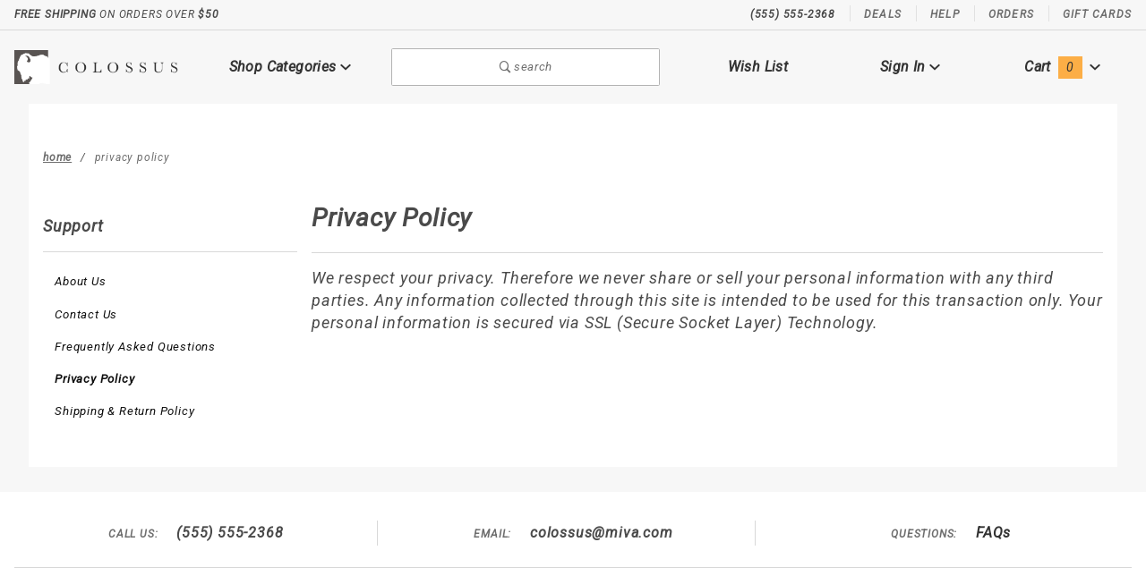

--- FILE ---
content_type: text/html; charset=utf-8
request_url: https://colossus.mivareadythemes.com/privacy-policy.html
body_size: 9936
content:
<!DOCTYPE html><html lang="en" class="no-js" xmlns:fb="http://ogp.me/ns/fb#"><head><meta charset="utf-8"><meta http-equiv="X-UA-Compatible" content="IE=edge"><meta name="viewport" content="width=device-width, initial-scale=1"><base href="https://colossus.mivareadythemes.com/mm5/"><title>Colossus ReadyTheme Demonstration: Privacy Policy</title><link rel="preconnect" href="//www.google-analytics.com" data-resource-group="css_list" data-resource-code="preconnect-google-analytics" /><link href="https://fonts.gstatic.com" data-resource-group="css_list" data-resource-code="preconnect-google-fonts" /><link rel="stylesheet" href="https://fonts.googleapis.com/css?family=Poppins:300,400,600,700|Roboto:400i&amp;display=optional" data-resource-group="css_list" data-resource-code="google-fonts" /><link media="all" rel="stylesheet" type="text/css" href="https://colossus.mivareadythemes.com/mm5/json.mvc?Store_Code=C&amp;Function=CSSResource_Output&amp;CSSCombinedResource_Code=stylesheet&T=187e5336" data-resource-group="css_list" data-resource-code="stylesheet" /><script type="text/javascript">
var MivaVM_API = "Redirect";
var MivaVM_Version = "5.51";
var json_url = "https:\/\/colossus.mivareadythemes.com\/mm5\/json.mvc\u003F";
var json_nosessionurl = "https:\/\/colossus.mivareadythemes.com\/mm5\/json.mvc\u003F";
var Store_Code = "C";
</script>
<script type="text/javascript" src="https://colossus.mivareadythemes.com/mm5/clientside.mvc?T=29cd1552&amp;Module_Code=cmp-cssui-searchfield&amp;Filename=runtime.js" integrity="sha512-GT3fQyjPOh3ZvhBeXjc3+okpwb4DpByCirgPrWz6TaihplxQROYh7ilw9bj4wu+hbLgToqAFQuw3SCRJjmGcGQ==" crossorigin="anonymous" async defer></script>
<script type="text/javascript">
var MMSearchField_Search_URL_sep = "https:\/\/colossus.mivareadythemes.com\/search.html\u003FSearch=";
(function( obj, eventType, fn )
{
if ( obj.addEventListener )
{
obj.addEventListener( eventType, fn, false );
}
else if ( obj.attachEvent )
{
obj.attachEvent( 'on' + eventType, fn );
}
})( window, 'mmsearchfield_override', function()
{
MMSearchField.prototype.Menu_Show = function () {if (this.menu_visible) {return;}this.menu_visible = true;};MMSearchField.prototype.Menu_Hide = function () {if (this.menu_visible) {return;}this.menu_visible = true;};MMSearchField.prototype.onMenuAppendHeader = function () {return null;};MMSearchField.prototype.onMenuAppendItem = function (data) {let span;span = newElement('div', {'class': 'u-text-center t-search-preview__item'}, null, null);span.innerHTML = data;return span;};MMSearchField.prototype.onMenuAppendStoreSearch = function (search_value) {let item;item = newElement('div', {'class': 'x-search-preview__search-all'}, null, null);item.element_text = newTextNode('Search store for... "' + search_value + '"', item);return item;};MMSearchField.prototype.onFocus = function () {this.element_menu.classList.toggle('x-search-preview--open');};MMSearchField.prototype.onBlur = function () {this.element_menu.classList.toggle('x-search-preview--open');};/*** Uncomment this to debug the layout styles of the results container.*//*MMSearchField.prototype.Menu_Empty = function() {this.Menu_Item_Select( null );};*//*** Global search controls.*/(function () {'use strict';let searchOpeners = document.querySelectorAll('[data-hook="open-search"]');let searchCloser = document.querySelector('[data-hook="close-search"]');/*** Open global search and set focus to the input field.*/searchOpeners.forEach(function (searchOpener) {searchOpener.addEventListener('click', function (event) {event.preventDefault();document.documentElement.classList.toggle('has-active-search-preview');document.querySelector('[data-hook="global-search"]').focus();});});/*** Close global search.*/searchCloser.addEventListener('click', function (event) {event.preventDefault();document.documentElement.classList.toggle('has-active-search-preview');});/*** Close global search when the `Esc` key is pressed.*/window.addEventListener('keydown', function (keyEvent) {if (keyEvent.defaultPrevented) {return; // Do nothing if the event was already processed}switch (keyEvent.key) {case 'Escape':if (document.documentElement.classList.contains('has-active-search-preview')) {document.documentElement.classList.toggle('has-active-search-preview');}break;default:return;}keyEvent.preventDefault();}, true);}());
} );
</script>
<script type="text/javascript" src="https://colossus.mivareadythemes.com/mm5/clientside.mvc?T=29cd1552&amp;Filename=runtime_ui.js" integrity="sha512-qnJbkgMlDvpBMreCSsmeLeX02QMDH8XDHRPBWrRxdjwYk62IAojn14BCTWOGD+KmaeBpF6Y/TVG1umqI6F3mWQ==" crossorigin="anonymous" async defer></script><script type="text/javascript" src="https://colossus.mivareadythemes.com/mm5/clientside.mvc?T=29cd1552&amp;Filename=ajax.js" integrity="sha512-Z0L6qB2136sOecLT8HsduIJtjKktIWFx6sOTArm+BsWPXXbhU+C9hKN1Y8TBDH4U2RuDD5tqaLRBlpMxMIsI7Q==" crossorigin="anonymous" async defer></script><link rel="canonical" href="https://colossus.mivareadythemes.com/privacy-policy.html" itemprop="url"><script type="text/javascript" src="https://colossus.mivareadythemes.com/mm5/clientside.mvc?T=29cd1552&Module_Code=mvga&amp;Filename=mvga.js"></script><script type="text/javascript" src="scripts/00000001/runtime_combofacets.js?T=699947bf" data-resource-group="head_tag" data-resource-code="runtimecombofacets"></script></head><body id="js-PRPO" class="o-site-wrapper t-page-prpo"><section class="o-wrapper o-wrapper--full t-global-search" itemscope itemtype="http://schema.org/WebSite"><meta itemprop="url" content="//colossus.mivareadythemes.com/"/><form class="t-global-search__form" method="post" action="https://colossus.mivareadythemes.com/search.html" itemprop="potentialAction" itemscope itemtype="http://schema.org/SearchAction"><fieldset><legend>Product Search</legend><ul class="c-form-list"><li class="c-form-list__item c-form-list__item--full c-control-group u-flex o-layout--align-center o-layout--justify-between"><label class="u-color-gray-50 u-font-tiny" for="global-search"><span class="u-icon-search"></span> search</label><button class="c-button c-control-group__button u-bg-gray-10 u-border-none u-color-gray-50 u-font-tiny u-text-uppercase" data-hook="close-search" type="button"><span class="u-font-tiny u-icon-cross"></span> Close</button></li><li class="c-form-list__item c-form-list__item--full c-control-group u-flex"><meta itemprop="target" content="https://colossus.mivareadythemes.com/search.html?q={Search}"/><input id="global-search" class="c-form-input c-control-group__field u-bg-transparent u-border-none u-font-huge u-text-bold" data-hook="global-search" data-mm_searchfield="Yes" data-mm_searchfield_id="x-search-preview" type="search" name="Search" value="" placeholder="" autocomplete="off" required itemprop="query-input"><button class="c-button c-button--large c-control-group__button u-bg-transparent u-border-none u-color-gray-40 u-font-tiny o-layout--no-wrap u-text-uppercase" type="submit"><span class="u-font-tiny u-icon-arrow-left"></span> Press Enter</button></li></ul></fieldset><span class="x-search-preview t-search-preview" data-hook="search-preview" data-mm_searchfield_menu="Yes" data-mm_searchfield_id="x-search-preview"></span></form></section><div id="refinery_annex" class="readytheme-contentsection">
<section class="x-refinery-annex" data-hook="refinery-annex">
<div class="x-refinery-annex__content u-bg-white">
<header class="x-refinery-annex__header">
<button class="c-button c-button--large u-bg-gray-20 u-color-gray-50" data-hook="close-refinery-annex" type="button" aria-label="Close Facets List">
<span class="u-font-small u-icon-cross"></span>
</button>
<span class="x-refinery-annex__title">Filters</span>
</header>
<div class="x-refinery-annex__list">
<nav class="x-category-tree">
<div class="x-category-tree__row">
<form method="get" action="https://colossus.mivareadythemes.com/privacy-policy.html">
<fieldset>
<legend>Search Facets</legend>
<input type="hidden" name="Search" value="" />
<input type="hidden" name="Sort_By" value="" />
<input type="hidden" name="Per_Page" value="" />
<ul class="c-form-list">
</ul>
</fieldset>
</form>
</div>
</nav>
</div>
</div>
</section>
</div>
<header class="o-wrapper o-wrapper--full o-wrapper--flush t-site-header" data-hook="site-header"><div id="fasten_header" class="x-fasten-header">
<section class="o-layout o-layout--align-center t-site-header__masthead" data-hook="fasten-header">
<div class="o-layout__item u-width-2 u-text-center t-site-header__logo">
<a href="https://colossus.mivareadythemes.com/" title="Colossus ReadyTheme Demonstration" rel="nofollow">


<img class="x-fasten-header__logo-image" src="graphics/00000001/colossus.png" alt="Colossus ReadyTheme" style="max-width: 165px; max-height: 32px;">


</a>
</div>
<div class="o-layout__item u-width-2 ">
<a class="c-button u-bg-transparent x-omega-navigation__trigger t-primary-link" data-hook="open-omega" href="https://colossus.mivareadythemes.com/our-catalog.html">Shop Categories <span class="u-font-tiny u-icon-chevron-down x-omega-navigation__trigger-icon t-prevent-events"></span></a>
</div>
<div class="o-layout__item u-width-4 u-width-5--wu-text-center ">
<button class="c-button c-button--full c-button--large u-bg-transparent u-border-gray-30 u-color-gray-50 u-font-tiny t-open-search" data-hook="open-search" type="button"><span class="u-icon-search"></span> search</button>
</div>
<ul class="o-layout__item o-list-bare u-flex u-grids-3 u-text-center u-width-4 u-width-3--w t-site-header__masthead-customer-block ">
<li class="o-layout__item u-block">
<a class="t-primary-link" href="https://colossus.mivareadythemes.com/wish-lists.html">Wish List</a>
</li>
<li class="o-layout__item">

<a class="t-primary-link" href="https://colossus.mivareadythemes.com/customer-login.html">Sign In</a>

</li>
<li class="o-layout__item">
<a class="t-primary-link t-site-header__basket-link" href="https://colossus.mivareadythemes.com/basket-contents.html">
Cart
<span class="u-bg-primary u-color-black t-site-header__basket-link-quantity t-prevent-events" data-hook="mini-basket-count">0</span>
</a>
</li>
</ul>
<div class="o-layout__item u-width-12 u-width-10--l u-hidden ">
<br class="u-hidden--m">
<span class="c-heading-echo u-block u-text-bold u-text-center u-text-right--l u-text-uppercase u-color-gray-50"><span class="u-icon-secure"></span> Secure Checkout</span>
</div>
</section>
</div>
<section class="t-site-header__top-navigation "><div class="u-text-center u-text-left--m"><span id="header_message" class="readytheme-banner">
<span class="u-text-uppercase t-site-header__message"><strong>Free Shipping</strong> On Orders Over <strong>$50</strong></span>
</span>
</div><nav class="u-hidden u-flex--m"><span class="t-site-header__links u-hidden--m u-inline-block--l">(555) 555-2368</span><a class="t-secondary-link t-site-header__links" href="https://colossus.mivareadythemes.com/deals.html" title="Deals">Deals</a>
<a class="t-secondary-link t-site-header__links" href="https://colossus.mivareadythemes.com/contact-us.html" title="Help">Help</a>
<a class="t-secondary-link t-site-header__links" href="https://colossus.mivareadythemes.com/order-history-list.html" title="Orders">Orders</a>
<a class="t-secondary-link t-site-header__links" href="https://colossus.mivareadythemes.com/" title="Gift Cards">Gift Cards</a>
</nav></section><section class="o-wrapper t-site-header__masthead"><div class="o-layout o-layout--align-center"><div class="o-layout__item u-flex u-grids-2 u-hidden--l u-width-3 "><button class="c-button c-button--flush c-button--full c-button--hollow u-bg-transparent u-border-none u-color-gray-50 u-icon-menu" data-hook="open-main-menu " type="button" aria-label="Open Main Menu"></button><button class="c-button c-button--flush c-button--full c-button--hollow u-bg-transparent u-border-none u-color-gray-50 u-icon-search" data-hook="open-search" type="button" aria-label="Open Search Box"></button></div><div class="o-layout__item u-width-6 u-width-7--m u-width-2--l u-text-center t-site-header__logo"><a href="https://colossus.mivareadythemes.com/" title="Colossus ReadyTheme Demonstration" rel="nofollow"><img src="graphics/00000001/colossus.png" alt="Colossus ReadyTheme"></a></div><div class="o-layout__item u-flex u-grids-2 u-hidden--l u-width-3 u-width-2--m "><a class="c-button c-button--flush c-button--full u-bg-primary u-border-none u-color-black t-site-header__basket-link-quantity--mobile" data-hook="open-mini-basket mini-basket-count" href="https://colossus.mivareadythemes.com/basket-contents.html">0<span class="u-font-tiny u-icon-chevron-down t-site-header__basket-icon t-prevent-events"></span></a></div><div class="o-layout__item u-hidden u-block--l u-width-2 u-text-center "><button class="c-button u-bg-transparent x-omega-navigation__trigger t-primary-link" data-hook="activate-omega" type="button">Shop Categories <span class="u-font-tiny u-icon-chevron-down x-omega-navigation__trigger-icon t-prevent-events"></span></button></div><div class="o-layout__item u-hidden u-block--l u-width-3--l u-width-4--w u-text-center "><button class="c-button c-button--full c-button--large u-bg-transparent u-border-gray-30 u-color-gray-50 u-font-small t-open-search" data-hook="open-search" type="button"><span class="u-icon-search"></span> search</button></div><ul class="o-layout__item o-list-bare u-hidden u-flex--l u-grids-3 u-text-center u-width-5--l u-width-4--w t-site-header__masthead-customer-block "><li class="o-layout__item u-block--m"><a class="t-primary-link" href="https://colossus.mivareadythemes.com/wish-lists.html">Wish List</a></li><li class="o-layout__item"><a class="x-show-related__link t-primary-link" data-hook="show-related" data-target="global-account" href="https://colossus.mivareadythemes.com/customer-login.html">Sign In <span class="x-show-related__icon u-font-tiny u-icon-chevron-down t-prevent-events"></span></a></li><li class="o-layout__item"><a class="t-primary-link t-site-header__basket-link" data-hook="open-mini-basket" href="https://colossus.mivareadythemes.com/basket-contents.html">Cart<span class="u-bg-primary u-color-black t-site-header__basket-link-quantity t-prevent-events" data-hook="mini-basket-count">0</span><span class="u-font-tiny u-icon-chevron-down t-site-header__basket-icon t-prevent-events"></span></a></li></ul><div id="global_account" class="readytheme-contentsection">
<div class="u-bg-gray-10 u-over-everything t-global-account" data-hook="global-account">
<form class="t-global-account__form" method="post" action="https://colossus.mivareadythemes.com/privacy-policy.html" autocomplete="off">
<fieldset>
<legend>Global Account Log In</legend>
<input type="hidden" name="Action" value="LOGN" />
<input type="hidden" name="Category_Code" value="" />
<input type="hidden" name="Product_Code" value="" />
<input type="hidden" name="Search" value="" />
<input type="hidden" name="Per_Page" value="" />
<input type="hidden" name="Sort_By" value="" />
<ul class="c-form-list">
<li class="c-form-list__item c-form-list__item--full">
<label id="Login_Email_Label" for="Login_Email" title="Email Adress">
<input id="Login_Email" class="c-form-input c-form-input--large u-text-uppercase" type="email" name="Customer_LoginEmail" value="" aria-labelledby="Login_Email_Label" autocomplete="email" placeholder="Email" required>
</label>
</li>
<li class="c-form-list__item c-form-list__item--full">
<label id="Login_Password_Label" for="Login_Password" title="Password">
<input id="Login_Password" class="c-form-input c-form-input--large u-text-uppercase" type="password" name="Customer_Password" aria-labelledby="Login_Password_Label" autocomplete="current-password" placeholder="Password">
</label>
</li>
<li class="c-form-list__item c-form-list__item--full">
<input class="c-button c-button--full c-button--huge u-bg-black u-color-white u-font-small u-text-medium u-text-uppercase" type="submit" value="Sign In">
</li>
<li class="c-form-list__item c-form-list__item--full">
<a class="c-button c-button--full c-button--hollow c-button--huge u-bg-gray-10 u-color-black u-font-small u-text-medium u-text-uppercase" href="https://colossus.mivareadythemes.com/customer-login.html">Register</a>
</li>
<li class="c-form-list__item c-form-list__item--full u-text-center">
<a class="u-font-tiny u-text-medium u-text-uppercase t-secondary-link" href="https://colossus.mivareadythemes.com/forgot-password.html">Forgot Password?</a>
</li>
</ul>
</fieldset>
</form>
</div>
</div>
<div id="mini_basket" class="readytheme-contentsection">
<section class="u-bg-gray-10 x-mini-basket" data-hook="mini-basket" data-item-count="0" data-subtotal=""><div class="x-mini-basket__content"><footer class="x-mini-basket__footer"><div class="x-messages x-messages--info u-text-center u-text-medium u-text-uppercase">Your Shopping Cart Is Empty</div></footer></div></section>
</div>
<div class="o-layout__item u-width-12 u-width-10--l u-hidden "><br class="u-hidden--m"><span class="u-block u-text-bold u-text-center u-text-right--l u-text-uppercase u-color-gray-50"><span class="u-icon-secure"></span> Secure Checkout</span></div></div></section><section class="o-wrapper u-over-page x-omega-navigation" data-hook="omega-navigation"><div class="o-layout o-layout--flush u-bg-gray-10"><nav class="o-layout__item u-width-12"><div class="x-omega-navigation__wrap"><header class="x-omega-navigation__header u-hidden--l c-control-group"><a class="c-button c-button--full c-control-group__button u-bg-transparent u-color-gray-40" href="https://colossus.mivareadythemes.com/customer-login.html"><span class="u-icon-user"></span> Sign In or Register</a><button class="c-button c-control-group__button u-bg-transparent u-color-gray-40 u-icon-cross" data-hook="close-main-menu" type="button" aria-label="Close Main Menu"></button></header><div class="o-layout x-omega-navigation__content" data-hook="omega-navigation__content"><div class="o-layout__item u-width-12 u-width-3--l x-omega-navigation__parents" data-hook="omega-navigation__parents"><ul class="x-omega-navigation__row"><li class="x-omega-navigation__list has-child-menu" data-hook="omega-child-menu"><a class="x-omega-navigation__link" data-hook="omega-navigation__link " data-children="87" href="https://colossus.mivareadythemes.com/coffee.html" target="_self">Coffee<span class="x-omega-navigation__link-carat u-hidden--l"><span class="u-icon-chevron-right"></span></span></a><ul class="x-omega-navigation__row u-hidden--l is-hidden"><li class="x-omega-navigation__list" data-hook="show-previous-menu"><span class="x-omega-navigation__link"><span class="u-icon-chevron-left">&nbsp;</span><span class="o-layout--grow">Main Menu</span></span></li><li class="x-omega-navigation__list has-child-menu" data-hook="omega-child-menu"><a class="x-omega-navigation__link" href="https://colossus.mivareadythemes.com/featured-categories.html" target="_self">Featured Categories<span class="x-omega-navigation__link-carat u-hidden--l"><span class="u-icon-chevron-right"></span></span></a><ul class="x-omega-navigation__row is-hidden"><li class="x-omega-navigation__list" data-hook="show-previous-menu"><span class="x-omega-navigation__link"><span class="u-icon-chevron-left">&nbsp;</span><span class="o-layout--grow">Main Menu</span></span></li><li><a class="x-omega-navigation__link" href="https://colossus.mivareadythemes.com/limited-editions.html" target="_self">Limited Editions</a></li><li><a class="x-omega-navigation__link" href="https://colossus.mivareadythemes.com/reserve-coffees.html" target="_self">Reserve Coffees</a></li><li><a class="x-omega-navigation__link" href="https://colossus.mivareadythemes.com/top-sellers.html" target="_self">Top Sellers</a></li><li class="x-omega-navigation__list"><a class="x-omega-navigation__link" href="https://colossus.mivareadythemes.com/featured-categories.html" target="_self">View All Featured Categories</a></li></ul></li><li class="x-omega-navigation__list has-child-menu" data-hook="omega-child-menu"><a class="x-omega-navigation__link" href="https://colossus.mivareadythemes.com/roast.html" target="_self">Roast<span class="x-omega-navigation__link-carat u-hidden--l"><span class="u-icon-chevron-right"></span></span></a><ul class="x-omega-navigation__row is-hidden"><li class="x-omega-navigation__list" data-hook="show-previous-menu"><span class="x-omega-navigation__link"><span class="u-icon-chevron-left">&nbsp;</span><span class="o-layout--grow">Main Menu</span></span></li><li><a class="x-omega-navigation__link" href="https://colossus.mivareadythemes.com/light-roast.html" target="_self">Light Roast</a></li><li><a class="x-omega-navigation__link" href="https://colossus.mivareadythemes.com/medium-roast.html" target="_self">Medium Roast</a></li><li><a class="x-omega-navigation__link" href="https://colossus.mivareadythemes.com/dark-roast.html" target="_self">Dark Roast</a></li><li class="x-omega-navigation__list"><a class="x-omega-navigation__link" href="https://colossus.mivareadythemes.com/roast.html" target="_self">View All Roast</a></li></ul></li><li class="x-omega-navigation__list has-child-menu" data-hook="omega-child-menu"><a class="x-omega-navigation__link" href="https://colossus.mivareadythemes.com/region.html" target="_self">Region<span class="x-omega-navigation__link-carat u-hidden--l"><span class="u-icon-chevron-right"></span></span></a><ul class="x-omega-navigation__row is-hidden"><li class="x-omega-navigation__list" data-hook="show-previous-menu"><span class="x-omega-navigation__link"><span class="u-icon-chevron-left">&nbsp;</span><span class="o-layout--grow">Main Menu</span></span></li><li><a class="x-omega-navigation__link" href="https://colossus.mivareadythemes.com/americas.html" target="_self">The Americas</a></li><li><a class="x-omega-navigation__link" href="https://colossus.mivareadythemes.com/africa-arabia.html" target="_self">Africa & Arabia</a></li><li><a class="x-omega-navigation__link" href="https://colossus.mivareadythemes.com/indo-pacific.html" target="_self">Indo-Pacific</a></li><li class="x-omega-navigation__list"><a class="x-omega-navigation__link" href="https://colossus.mivareadythemes.com/region.html" target="_self">View All Region</a></li></ul></li><li class="x-omega-navigation__list has-child-menu" data-hook="omega-child-menu"><a class="x-omega-navigation__link" href="https://colossus.mivareadythemes.com/flavored.html" target="_self">Flavors<span class="x-omega-navigation__link-carat u-hidden--l"><span class="u-icon-chevron-right"></span></span></a><ul class="x-omega-navigation__row is-hidden"><li class="x-omega-navigation__list" data-hook="show-previous-menu"><span class="x-omega-navigation__link"><span class="u-icon-chevron-left">&nbsp;</span><span class="o-layout--grow">Main Menu</span></span></li><li><a class="x-omega-navigation__link" href="https://colossus.mivareadythemes.com/seasonal-flavors.html" target="_self">Seasonal Flavors</a></li><li><a class="x-omega-navigation__link" href="https://colossus.mivareadythemes.com/year-round-flavors.html" target="_self">Year-Round Flavors</a></li><li class="x-omega-navigation__list"><a class="x-omega-navigation__link" href="https://colossus.mivareadythemes.com/flavored.html" target="_self">View All Flavors</a></li></ul></li><li class="x-omega-navigation__list has-child-menu" data-hook="omega-child-menu"><a class="x-omega-navigation__link" href="https://colossus.mivareadythemes.com/types.html" target="_self">Types<span class="x-omega-navigation__link-carat u-hidden--l"><span class="u-icon-chevron-right"></span></span></a><ul class="x-omega-navigation__row is-hidden"><li class="x-omega-navigation__list" data-hook="show-previous-menu"><span class="x-omega-navigation__link"><span class="u-icon-chevron-left">&nbsp;</span><span class="o-layout--grow">Main Menu</span></span></li><li><a class="x-omega-navigation__link" href="https://colossus.mivareadythemes.com/espresso.html" target="_self">Espresso</a></li><li><a class="x-omega-navigation__link" href="https://colossus.mivareadythemes.com/cold-brew-105.html" target="_self">Cold Brew</a></li><li><a class="x-omega-navigation__link" href="https://colossus.mivareadythemes.com/mm5/merchant.mvc?Screen=CTGY&Category_Code=coffee-decaffinated" target="_self">Decaffeinated</a></li><li><a class="x-omega-navigation__link" href="https://colossus.mivareadythemes.com/instant-coffee.html" target="_self">Instant</a></li><li><a class="x-omega-navigation__link" href="https://colossus.mivareadythemes.com/signature-blend.html" target="_self">Signature Blend</a></li><li><a class="x-omega-navigation__link" href="https://colossus.mivareadythemes.com/single-origin.html" target="_self">Single Origin</a></li><li class="x-omega-navigation__list"><a class="x-omega-navigation__link" href="https://colossus.mivareadythemes.com/types.html" target="_self">View All Types</a></li></ul></li><li class="x-omega-navigation__list "><a class="x-omega-navigation__link" href="https://colossus.mivareadythemes.com/top-sellers.html" target="_self">Top Sellers</a></li><li class="x-omega-navigation__list "><a class="x-omega-navigation__link" href="https://colossus.mivareadythemes.com/k-cups.html" target="_self">K-Cups</a></li><li class="x-omega-navigation__list "><a class="x-omega-navigation__link" href="https://colossus.mivareadythemes.com/limited-editions.html" target="_self">Limited Editions</a></li><li class="x-omega-navigation__list "><a class="x-omega-navigation__link" href="https://colossus.mivareadythemes.com/on-sale.html" target="_self">On Sale</a></li><li class="x-omega-navigation__list has-child-menu" data-hook="omega-child-menu"><a class="x-omega-navigation__link" href="https://colossus.mivareadythemes.com/gifts-samples.html" target="_self">Gifts & Samples<span class="x-omega-navigation__link-carat u-hidden--l"><span class="u-icon-chevron-right"></span></span></a><ul class="x-omega-navigation__row is-hidden"><li class="x-omega-navigation__list" data-hook="show-previous-menu"><span class="x-omega-navigation__link"><span class="u-icon-chevron-left">&nbsp;</span><span class="o-layout--grow">Main Menu</span></span></li><li><a class="x-omega-navigation__link" href="https://colossus.mivareadythemes.com/samplers-packs.html" target="_self">Sampler Packs</a></li><li><a class="x-omega-navigation__link" href="https://colossus.mivareadythemes.com/gifts-166.html" target="_self">Gifts</a></li><li><a class="x-omega-navigation__link" href="https://colossus.mivareadythemes.com/treats.html" target="_self">Treats</a></li><li class="x-omega-navigation__list"><a class="x-omega-navigation__link" href="https://colossus.mivareadythemes.com/gifts-samples.html" target="_self">View All Gifts & Samples</a></li></ul></li><li class="x-omega-navigation__list"><a class="x-omega-navigation__link" href="https://colossus.mivareadythemes.com/coffee.html" target="_self">View All Coffee</a></li></ul></li><li class="x-omega-navigation__list has-child-menu" data-hook="omega-child-menu"><a class="x-omega-navigation__link" data-hook="omega-navigation__link " data-children="88" href="https://colossus.mivareadythemes.com/tea.html" target="_self">Tea<span class="x-omega-navigation__link-carat u-hidden--l"><span class="u-icon-chevron-right"></span></span></a><ul class="x-omega-navigation__row u-hidden--l is-hidden"><li class="x-omega-navigation__list" data-hook="show-previous-menu"><span class="x-omega-navigation__link"><span class="u-icon-chevron-left">&nbsp;</span><span class="o-layout--grow">Main Menu</span></span></li><li class="x-omega-navigation__list has-child-menu" data-hook="omega-child-menu"><a class="x-omega-navigation__link" href="https://colossus.mivareadythemes.com/flavor.html" target="_self">Flavor<span class="x-omega-navigation__link-carat u-hidden--l"><span class="u-icon-chevron-right"></span></span></a><ul class="x-omega-navigation__row is-hidden"><li class="x-omega-navigation__list" data-hook="show-previous-menu"><span class="x-omega-navigation__link"><span class="u-icon-chevron-left">&nbsp;</span><span class="o-layout--grow">Main Menu</span></span></li><li><a class="x-omega-navigation__link" href="https://colossus.mivareadythemes.com/chai.html" target="_self">Chai</a></li><li><a class="x-omega-navigation__link" href="https://colossus.mivareadythemes.com/spicy.html" target="_self">Spicy</a></li><li><a class="x-omega-navigation__link" href="https://colossus.mivareadythemes.com/fruity.html" target="_self">Fruity</a></li><li><a class="x-omega-navigation__link" href="https://colossus.mivareadythemes.com/berry.html" target="_self">Berry</a></li><li><a class="x-omega-navigation__link" href="https://colossus.mivareadythemes.com/citrus.html" target="_self">Citrus</a></li><li><a class="x-omega-navigation__link" href="https://colossus.mivareadythemes.com/ginger.html" target="_self">Ginger</a></li><li><a class="x-omega-navigation__link" href="https://colossus.mivareadythemes.com/floral.html" target="_self">Floral</a></li><li><a class="x-omega-navigation__link" href="https://colossus.mivareadythemes.com/mint.html" target="_self">Mint</a></li><li><a class="x-omega-navigation__link" href="https://colossus.mivareadythemes.com/dessert-chocolate.html" target="_self">Dessert & Chocolate</a></li><li><a class="x-omega-navigation__link" href="https://colossus.mivareadythemes.com/chamomile.html" target="_self">Chamomile</a></li><li><a class="x-omega-navigation__link" href="https://colossus.mivareadythemes.com/nutty.html" target="_self">Nutty</a></li><li><a class="x-omega-navigation__link" href="https://colossus.mivareadythemes.com/smoky.html" target="_self">Smoky</a></li><li><a class="x-omega-navigation__link" href="https://colossus.mivareadythemes.com/unflavored.html" target="_self">Unflavored</a></li><li class="x-omega-navigation__list"><a class="x-omega-navigation__link" href="https://colossus.mivareadythemes.com/flavor.html" target="_self">View All Flavor</a></li></ul></li><li class="x-omega-navigation__list has-child-menu" data-hook="omega-child-menu"><a class="x-omega-navigation__link" href="https://colossus.mivareadythemes.com/type.html" target="_self">Type<span class="x-omega-navigation__link-carat u-hidden--l"><span class="u-icon-chevron-right"></span></span></a><ul class="x-omega-navigation__row is-hidden"><li class="x-omega-navigation__list" data-hook="show-previous-menu"><span class="x-omega-navigation__link"><span class="u-icon-chevron-left">&nbsp;</span><span class="o-layout--grow">Main Menu</span></span></li><li><a class="x-omega-navigation__link" href="https://colossus.mivareadythemes.com/black.html" target="_self">Black</a></li><li><a class="x-omega-navigation__link" href="https://colossus.mivareadythemes.com/oolong.html" target="_self">Oolong</a></li><li><a class="x-omega-navigation__link" href="https://colossus.mivareadythemes.com/green.html" target="_self">Green</a></li><li><a class="x-omega-navigation__link" href="https://colossus.mivareadythemes.com/white.html" target="_self">White</a></li><li><a class="x-omega-navigation__link" href="https://colossus.mivareadythemes.com/yellow.html" target="_self">Yellow</a></li><li><a class="x-omega-navigation__link" href="https://colossus.mivareadythemes.com/purple.html" target="_self">Purple</a></li><li><a class="x-omega-navigation__link" href="https://colossus.mivareadythemes.com/pu-erh.html" target="_self">Pu-erh</a></li><li><a class="x-omega-navigation__link" href="https://colossus.mivareadythemes.com/herbal.html" target="_self">Herbal</a></li><li><a class="x-omega-navigation__link" href="https://colossus.mivareadythemes.com/decaffeinated.html" target="_self">Decaffeinated</a></li><li><a class="x-omega-navigation__link" href="https://colossus.mivareadythemes.com/rooibos.html" target="_self">Rooibos</a></li><li><a class="x-omega-navigation__link" href="https://colossus.mivareadythemes.com/honeybush.html" target="_self">Honeybush</a></li><li><a class="x-omega-navigation__link" href="https://colossus.mivareadythemes.com/yerba-mate.html" target="_self">Yerba Mate</a></li><li><a class="x-omega-navigation__link" href="https://colossus.mivareadythemes.com/organic-fair-trade.html" target="_self">Organic & Fair Trade</a></li><li class="x-omega-navigation__list"><a class="x-omega-navigation__link" href="https://colossus.mivareadythemes.com/type.html" target="_self">View All Type</a></li></ul></li><li class="x-omega-navigation__list has-child-menu" data-hook="omega-child-menu"><a class="x-omega-navigation__link" href="https://colossus.mivareadythemes.com/packaging.html" target="_self">Packaging<span class="x-omega-navigation__link-carat u-hidden--l"><span class="u-icon-chevron-right"></span></span></a><ul class="x-omega-navigation__row is-hidden"><li class="x-omega-navigation__list" data-hook="show-previous-menu"><span class="x-omega-navigation__link"><span class="u-icon-chevron-left">&nbsp;</span><span class="o-layout--grow">Main Menu</span></span></li><li><a class="x-omega-navigation__link" href="https://colossus.mivareadythemes.com/loose-leaf.html" target="_self">Loose Leaf</a></li><li><a class="x-omega-navigation__link" href="https://colossus.mivareadythemes.com/tea-bag.html" target="_self">Tea Bag</a></li><li><a class="x-omega-navigation__link" href="https://colossus.mivareadythemes.com/k-cup.html" target="_self">K-Cup</a></li><li><a class="x-omega-navigation__link" href="https://colossus.mivareadythemes.com/pyramid-sachet.html" target="_self">Pyramid Sachet</a></li><li><a class="x-omega-navigation__link" href="https://colossus.mivareadythemes.com/iced-tea.html" target="_self">Iced Tea</a></li><li class="x-omega-navigation__list"><a class="x-omega-navigation__link" href="https://colossus.mivareadythemes.com/packaging.html" target="_self">View All Packaging</a></li></ul></li><li class="x-omega-navigation__list has-child-menu" data-hook="omega-child-menu"><a class="x-omega-navigation__link" href="https://colossus.mivareadythemes.com/mood.html" target="_self">Mood<span class="x-omega-navigation__link-carat u-hidden--l"><span class="u-icon-chevron-right"></span></span></a><ul class="x-omega-navigation__row is-hidden"><li class="x-omega-navigation__list" data-hook="show-previous-menu"><span class="x-omega-navigation__link"><span class="u-icon-chevron-left">&nbsp;</span><span class="o-layout--grow">Main Menu</span></span></li><li><a class="x-omega-navigation__link" href="https://colossus.mivareadythemes.com/mm5/merchant.mvc?Screen=CTGY&Category_Code=tea-adverturous" target="_self">Adventurous</a></li><li><a class="x-omega-navigation__link" href="https://colossus.mivareadythemes.com/energized.html" target="_self">Energized</a></li><li><a class="x-omega-navigation__link" href="https://colossus.mivareadythemes.com/calm-relaxed.html" target="_self">Calm & Relaxed</a></li><li><a class="x-omega-navigation__link" href="https://colossus.mivareadythemes.com/blissful.html" target="_self">Blissful</a></li><li class="x-omega-navigation__list"><a class="x-omega-navigation__link" href="https://colossus.mivareadythemes.com/mood.html" target="_self">View All Mood</a></li></ul></li><li class="x-omega-navigation__list has-child-menu" data-hook="omega-child-menu"><a class="x-omega-navigation__link" href="https://colossus.mivareadythemes.com/caffeine.html" target="_self">Caffeine<span class="x-omega-navigation__link-carat u-hidden--l"><span class="u-icon-chevron-right"></span></span></a><ul class="x-omega-navigation__row is-hidden"><li class="x-omega-navigation__list" data-hook="show-previous-menu"><span class="x-omega-navigation__link"><span class="u-icon-chevron-left">&nbsp;</span><span class="o-layout--grow">Main Menu</span></span></li><li><a class="x-omega-navigation__link" href="https://colossus.mivareadythemes.com/caffeinated.html" target="_self">Caffeinated</a></li><li><a class="x-omega-navigation__link" href="https://colossus.mivareadythemes.com/caffeine-free.html" target="_self">Caffeine-Free</a></li><li><a class="x-omega-navigation__link" href="https://colossus.mivareadythemes.com/decaffeinated.html" target="_self">Decaffeinated</a></li><li class="x-omega-navigation__list"><a class="x-omega-navigation__link" href="https://colossus.mivareadythemes.com/caffeine.html" target="_self">View All Caffeine</a></li></ul></li><li class="x-omega-navigation__list has-child-menu" data-hook="omega-child-menu"><a class="x-omega-navigation__link" href="https://colossus.mivareadythemes.com/region-114.html" target="_self">Region<span class="x-omega-navigation__link-carat u-hidden--l"><span class="u-icon-chevron-right"></span></span></a><ul class="x-omega-navigation__row is-hidden"><li class="x-omega-navigation__list" data-hook="show-previous-menu"><span class="x-omega-navigation__link"><span class="u-icon-chevron-left">&nbsp;</span><span class="o-layout--grow">Main Menu</span></span></li><li><a class="x-omega-navigation__link" href="https://colossus.mivareadythemes.com/africa.html" target="_self">Africa</a></li><li><a class="x-omega-navigation__link" href="https://colossus.mivareadythemes.com/china.html" target="_self">China</a></li><li><a class="x-omega-navigation__link" href="https://colossus.mivareadythemes.com/india.html" target="_self">India</a></li><li><a class="x-omega-navigation__link" href="https://colossus.mivareadythemes.com/japan.html" target="_self">Japan</a></li><li><a class="x-omega-navigation__link" href="https://colossus.mivareadythemes.com/nepal.html" target="_self">Nepal</a></li><li><a class="x-omega-navigation__link" href="https://colossus.mivareadythemes.com/south-america.html" target="_self">South America</a></li><li><a class="x-omega-navigation__link" href="https://colossus.mivareadythemes.com/sri-lanka.html" target="_self">Sri Lanka</a></li><li><a class="x-omega-navigation__link" href="https://colossus.mivareadythemes.com/taiwan.html" target="_self">Taiwan</a></li><li class="x-omega-navigation__list"><a class="x-omega-navigation__link" href="https://colossus.mivareadythemes.com/region-114.html" target="_self">View All Region</a></li></ul></li><li class="x-omega-navigation__list"><a class="x-omega-navigation__link" href="https://colossus.mivareadythemes.com/tea.html" target="_self">View All Tea</a></li></ul></li><li class="x-omega-navigation__list "><a class="x-omega-navigation__link" data-hook="omega-navigation__link " href="https://colossus.mivareadythemes.com/equipment.html" target="_self">Equipment</a></li><li class="x-omega-navigation__list "><a class="x-omega-navigation__link" data-hook="omega-navigation__link " href="https://colossus.mivareadythemes.com/glassware.html" target="_self">Drinkware</a></li><li class="x-omega-navigation__list "><a class="x-omega-navigation__link" data-hook="omega-navigation__link " href="https://colossus.mivareadythemes.com/apparel.html" target="_self">Apparel</a></li><li class="x-omega-navigation__list "><a class="x-omega-navigation__link" data-hook="omega-navigation__link " href="https://colossus.mivareadythemes.com/new-arrivals.html" target="_self">New Arrivals</a></li><li class="x-omega-navigation__list "><a class="x-omega-navigation__link" data-hook="omega-navigation__link " href="https://colossus.mivareadythemes.com/sale.html" target="_self">Sale</a></li><li class="x-omega-navigation__list "><a class="x-omega-navigation__link" data-hook="omega-navigation__link " href="https://colossus.mivareadythemes.com/cold-brew.html" target="_self">Cold Brew</a></li><li class="x-omega-navigation__list "><a class="x-omega-navigation__link" data-hook="omega-navigation__link " href="https://colossus.mivareadythemes.com/office-coffee.html" target="_self">Office Coffee</a></li><li class="x-omega-navigation__list "><a class="x-omega-navigation__link" data-hook="omega-navigation__link " href="https://colossus.mivareadythemes.com/subscriptions.html" target="_self">Subscriptions</a></li><li class="x-omega-navigation__list x-omega-navigation__list--shop-all"><a class="x-omega-navigation__link x-omega-navigation__link--shop-all u-color-black" href="https://colossus.mivareadythemes.com/our-catalog.html">Shop All</a></li></ul></div><div class="o-layout__item u-block--l u-hidden u-width-9--l x-omega-navigation__children" data-hook="omega-navigation__children"><aside class="x-omega-navigation__child-wrap" data-hook="87"><ul class="x-omega-navigation__child-block"><li class="x-omega-navigation__child-list"><a class="x-omega-navigation__child-link" href="https://colossus.mivareadythemes.com/featured-categories.html" target="_self">Featured Categories</a></li><li class="x-omega-navigation__child-list"><a class="x-omega-navigation__grandchild-link" href="https://colossus.mivareadythemes.com/limited-editions.html" target="_self">Limited Editions</a></li><li class="x-omega-navigation__child-list"><a class="x-omega-navigation__grandchild-link" href="https://colossus.mivareadythemes.com/reserve-coffees.html" target="_self">Reserve Coffees</a></li><li class="x-omega-navigation__child-list"><a class="x-omega-navigation__grandchild-link" href="https://colossus.mivareadythemes.com/top-sellers.html" target="_self">Top Sellers</a></li></ul><ul class="x-omega-navigation__child-block"><li class="x-omega-navigation__child-list"><a class="x-omega-navigation__child-link" href="https://colossus.mivareadythemes.com/roast.html" target="_self">Roast</a></li><li class="x-omega-navigation__child-list"><a class="x-omega-navigation__grandchild-link" href="https://colossus.mivareadythemes.com/light-roast.html" target="_self">Light Roast</a></li><li class="x-omega-navigation__child-list"><a class="x-omega-navigation__grandchild-link" href="https://colossus.mivareadythemes.com/medium-roast.html" target="_self">Medium Roast</a></li><li class="x-omega-navigation__child-list"><a class="x-omega-navigation__grandchild-link" href="https://colossus.mivareadythemes.com/dark-roast.html" target="_self">Dark Roast</a></li></ul><ul class="x-omega-navigation__child-block"><li class="x-omega-navigation__child-list"><a class="x-omega-navigation__child-link" href="https://colossus.mivareadythemes.com/region.html" target="_self">Region</a></li><li class="x-omega-navigation__child-list"><a class="x-omega-navigation__grandchild-link" href="https://colossus.mivareadythemes.com/americas.html" target="_self">The Americas</a></li><li class="x-omega-navigation__child-list"><a class="x-omega-navigation__grandchild-link" href="https://colossus.mivareadythemes.com/africa-arabia.html" target="_self">Africa & Arabia</a></li><li class="x-omega-navigation__child-list"><a class="x-omega-navigation__grandchild-link" href="https://colossus.mivareadythemes.com/indo-pacific.html" target="_self">Indo-Pacific</a></li></ul><ul class="x-omega-navigation__child-block"><li class="x-omega-navigation__child-list"><a class="x-omega-navigation__child-link" href="https://colossus.mivareadythemes.com/flavored.html" target="_self">Flavors</a></li><li class="x-omega-navigation__child-list"><a class="x-omega-navigation__grandchild-link" href="https://colossus.mivareadythemes.com/seasonal-flavors.html" target="_self">Seasonal Flavors</a></li><li class="x-omega-navigation__child-list"><a class="x-omega-navigation__grandchild-link" href="https://colossus.mivareadythemes.com/year-round-flavors.html" target="_self">Year-Round Flavors</a></li></ul><ul class="x-omega-navigation__child-block"><li class="x-omega-navigation__child-list"><a class="x-omega-navigation__child-link" href="https://colossus.mivareadythemes.com/types.html" target="_self">Types</a></li><li class="x-omega-navigation__child-list"><a class="x-omega-navigation__grandchild-link" href="https://colossus.mivareadythemes.com/espresso.html" target="_self">Espresso</a></li><li class="x-omega-navigation__child-list"><a class="x-omega-navigation__grandchild-link" href="https://colossus.mivareadythemes.com/cold-brew-105.html" target="_self">Cold Brew</a></li><li class="x-omega-navigation__child-list"><a class="x-omega-navigation__grandchild-link" href="https://colossus.mivareadythemes.com/mm5/merchant.mvc?Screen=CTGY&Category_Code=coffee-decaffinated" target="_self">Decaffeinated</a></li><li class="x-omega-navigation__child-list x-omega-navigation__child-list--view-all"><a class="x-omega-navigation__grandchild-link x-omega-navigation__grandchild-link--view-all u-color-black" href="https://colossus.mivareadythemes.com/types.html" target="_self">View All Types</a></li></ul><ul class="x-omega-navigation__child-block"><li class="x-omega-navigation__child-list"><a class="x-omega-navigation__child-link" href="https://colossus.mivareadythemes.com/top-sellers.html" target="_self">Top Sellers</a></li></ul><ul class="x-omega-navigation__child-block"><li class="x-omega-navigation__child-list"><a class="x-omega-navigation__child-link" href="https://colossus.mivareadythemes.com/k-cups.html" target="_self">K-Cups</a></li></ul><ul class="x-omega-navigation__child-block"><li class="x-omega-navigation__child-list"><a class="x-omega-navigation__child-link" href="https://colossus.mivareadythemes.com/limited-editions.html" target="_self">Limited Editions</a></li></ul><ul class="x-omega-navigation__child-block"><li class="x-omega-navigation__child-list"><a class="x-omega-navigation__child-link" href="https://colossus.mivareadythemes.com/on-sale.html" target="_self">On Sale</a></li></ul><ul class="x-omega-navigation__child-block"><li class="x-omega-navigation__child-list"><a class="x-omega-navigation__child-link" href="https://colossus.mivareadythemes.com/gifts-samples.html" target="_self">Gifts & Samples</a></li><li class="x-omega-navigation__child-list"><a class="x-omega-navigation__grandchild-link" href="https://colossus.mivareadythemes.com/samplers-packs.html" target="_self">Sampler Packs</a></li><li class="x-omega-navigation__child-list"><a class="x-omega-navigation__grandchild-link" href="https://colossus.mivareadythemes.com/gifts-166.html" target="_self">Gifts</a></li><li class="x-omega-navigation__child-list"><a class="x-omega-navigation__grandchild-link" href="https://colossus.mivareadythemes.com/treats.html" target="_self">Treats</a></li></ul></aside><aside class="x-omega-navigation__child-wrap" data-hook="88"><ul class="x-omega-navigation__child-block"><li class="x-omega-navigation__child-list"><a class="x-omega-navigation__child-link" href="https://colossus.mivareadythemes.com/flavor.html" target="_self">Flavor</a></li><li class="x-omega-navigation__child-list"><a class="x-omega-navigation__grandchild-link" href="https://colossus.mivareadythemes.com/chai.html" target="_self">Chai</a></li><li class="x-omega-navigation__child-list"><a class="x-omega-navigation__grandchild-link" href="https://colossus.mivareadythemes.com/spicy.html" target="_self">Spicy</a></li><li class="x-omega-navigation__child-list"><a class="x-omega-navigation__grandchild-link" href="https://colossus.mivareadythemes.com/fruity.html" target="_self">Fruity</a></li><li class="x-omega-navigation__child-list x-omega-navigation__child-list--view-all"><a class="x-omega-navigation__grandchild-link x-omega-navigation__grandchild-link--view-all u-color-black" href="https://colossus.mivareadythemes.com/flavor.html" target="_self">View All Flavor</a></li></ul><ul class="x-omega-navigation__child-block"><li class="x-omega-navigation__child-list"><a class="x-omega-navigation__child-link" href="https://colossus.mivareadythemes.com/type.html" target="_self">Type</a></li><li class="x-omega-navigation__child-list"><a class="x-omega-navigation__grandchild-link" href="https://colossus.mivareadythemes.com/black.html" target="_self">Black</a></li><li class="x-omega-navigation__child-list"><a class="x-omega-navigation__grandchild-link" href="https://colossus.mivareadythemes.com/oolong.html" target="_self">Oolong</a></li><li class="x-omega-navigation__child-list"><a class="x-omega-navigation__grandchild-link" href="https://colossus.mivareadythemes.com/green.html" target="_self">Green</a></li><li class="x-omega-navigation__child-list x-omega-navigation__child-list--view-all"><a class="x-omega-navigation__grandchild-link x-omega-navigation__grandchild-link--view-all u-color-black" href="https://colossus.mivareadythemes.com/type.html" target="_self">View All Type</a></li></ul><ul class="x-omega-navigation__child-block"><li class="x-omega-navigation__child-list"><a class="x-omega-navigation__child-link" href="https://colossus.mivareadythemes.com/packaging.html" target="_self">Packaging</a></li><li class="x-omega-navigation__child-list"><a class="x-omega-navigation__grandchild-link" href="https://colossus.mivareadythemes.com/loose-leaf.html" target="_self">Loose Leaf</a></li><li class="x-omega-navigation__child-list"><a class="x-omega-navigation__grandchild-link" href="https://colossus.mivareadythemes.com/tea-bag.html" target="_self">Tea Bag</a></li><li class="x-omega-navigation__child-list"><a class="x-omega-navigation__grandchild-link" href="https://colossus.mivareadythemes.com/k-cup.html" target="_self">K-Cup</a></li><li class="x-omega-navigation__child-list x-omega-navigation__child-list--view-all"><a class="x-omega-navigation__grandchild-link x-omega-navigation__grandchild-link--view-all u-color-black" href="https://colossus.mivareadythemes.com/packaging.html" target="_self">View All Packaging</a></li></ul><ul class="x-omega-navigation__child-block"><li class="x-omega-navigation__child-list"><a class="x-omega-navigation__child-link" href="https://colossus.mivareadythemes.com/mood.html" target="_self">Mood</a></li><li class="x-omega-navigation__child-list"><a class="x-omega-navigation__grandchild-link" href="https://colossus.mivareadythemes.com/mm5/merchant.mvc?Screen=CTGY&Category_Code=tea-adverturous" target="_self">Adventurous</a></li><li class="x-omega-navigation__child-list"><a class="x-omega-navigation__grandchild-link" href="https://colossus.mivareadythemes.com/energized.html" target="_self">Energized</a></li><li class="x-omega-navigation__child-list"><a class="x-omega-navigation__grandchild-link" href="https://colossus.mivareadythemes.com/calm-relaxed.html" target="_self">Calm & Relaxed</a></li><li class="x-omega-navigation__child-list"><a class="x-omega-navigation__grandchild-link" href="https://colossus.mivareadythemes.com/blissful.html" target="_self">Blissful</a></li></ul><ul class="x-omega-navigation__child-block"><li class="x-omega-navigation__child-list"><a class="x-omega-navigation__child-link" href="https://colossus.mivareadythemes.com/caffeine.html" target="_self">Caffeine</a></li><li class="x-omega-navigation__child-list"><a class="x-omega-navigation__grandchild-link" href="https://colossus.mivareadythemes.com/caffeinated.html" target="_self">Caffeinated</a></li><li class="x-omega-navigation__child-list"><a class="x-omega-navigation__grandchild-link" href="https://colossus.mivareadythemes.com/caffeine-free.html" target="_self">Caffeine-Free</a></li><li class="x-omega-navigation__child-list"><a class="x-omega-navigation__grandchild-link" href="https://colossus.mivareadythemes.com/decaffeinated.html" target="_self">Decaffeinated</a></li></ul><ul class="x-omega-navigation__child-block"><li class="x-omega-navigation__child-list"><a class="x-omega-navigation__child-link" href="https://colossus.mivareadythemes.com/region-114.html" target="_self">Region</a></li><li class="x-omega-navigation__child-list"><a class="x-omega-navigation__grandchild-link" href="https://colossus.mivareadythemes.com/africa.html" target="_self">Africa</a></li><li class="x-omega-navigation__child-list"><a class="x-omega-navigation__grandchild-link" href="https://colossus.mivareadythemes.com/china.html" target="_self">China</a></li><li class="x-omega-navigation__child-list"><a class="x-omega-navigation__grandchild-link" href="https://colossus.mivareadythemes.com/india.html" target="_self">India</a></li><li class="x-omega-navigation__child-list x-omega-navigation__child-list--view-all"><a class="x-omega-navigation__grandchild-link x-omega-navigation__grandchild-link--view-all u-color-black" href="https://colossus.mivareadythemes.com/region-114.html" target="_self">View All Region</a></li></ul></aside></div></div></div></nav></div></section></header><!-- end t-site-header --><main class="o-wrapper t-wrapper"><section class="t-expanded-block u-bg-white"><nav class="o-wrapper x-collapsing-breadcrumbs t-breadcrumbs t-wrapper" data-hook="collapsing-breadcrumbs" aria-label="Breadcrumb"><ul class="o-list-inline x-collapsing-breadcrumbs__group u-hidden" data-hook="collapsing-breadcrumbs__group"></ul><ul class="o-list-inline x-collapsing-breadcrumbs__list" data-hook="collapsing-breadcrumbs__list" itemscope itemtype="http://schema.org/BreadcrumbList"><li class="o-list-inline__item u-hidden" data-hook="collapsing-breadcrumbs__trigger-area"><button class="c-button c-button--hollow u-border-none u-color-black u-bg-transparent x-collapsing-breadcrumbs__button" data-hook="collapsing-breadcrumbs__button">&hellip;</button></li><li class="o-list-inline__item u-text-bold" data-hook="collapsing-breadcrumbs__item" itemprop="itemListElement" itemscope itemtype="http://schema.org/ListItem"><a class="u-color-gray-50 u-inline-block" href="https://colossus.mivareadythemes.com/" title="Home" itemprop="item"><span itemprop="name">Home</span></a><meta itemprop="position" content="1" /></li><li class="o-list-inline__item" data-hook="collapsing-breadcrumbs__item" itemprop="itemListElement" itemscope itemtype="http://schema.org/ListItem"><span class="u-color-gray-50 u-inline-block" title="Privacy Policy" aria-current="page"><span itemprop="name">Privacy Policy</span></span><meta itemprop="url" content="https://colossus.mivareadythemes.com/privacy-policy.html" /><meta itemprop="position" content="2" /></li></ul></nav><!-- end .x-collapsing-breadcrumbs --></section><section class="o-layout"><div class="o-layout__item u-width-12"><section class="t-expanded-block u-bg-white"><div class="o-layout__item t-expanded-block__item"><br><div class="o-layout o-layout--column-reverse o-layout--row-reverse--l"><div class="o-layout__item u-width-12 u-width-9--l u-width-10--w"><section class="o-layout"><div class="o-layout__item"><h1 class="c-heading-delta">Privacy Policy</h1><hr class="c-keyline"></div></section><section class="o-layout"><div class="o-layout__item"></div></section><section class="o-layout"><div class="o-layout__item"><div id="prpo_content" class="readytheme-contentsection">
<p>We respect your privacy. Therefore we never share or sell your personal information with any third parties. Any information collected through this site is intended to be used for this transaction only. Your personal information is secured via SSL (Secure Socket Layer) Technology.</p>
</div>
</div></section><section class="o-layout"><div class="o-layout__item"></div></section></div><aside class="o-layout__item u-width-12 u-width-3--l u-width-2--w"><nav class="x-category-tree">
<input id="categoryTree" class="x-category-tree__trigger" type="checkbox">
<label class="x-category-tree__label" for="categoryTree">Support</label>
<div class="x-category-tree__title">
<h3 class="x-category-tree__heading c-heading-echo">Support</h3>
<hr class="c-keyline">
</div>
<ul class="x-category-tree__row u-font-small">
<li class="x-category-tree__list x-category-tree__list--level-1">
<a class="x-category-tree__link" href="https://colossus.mivareadythemes.com/about-us.html" title="About Us">About Us</a>
</li>
<li class="x-category-tree__list x-category-tree__list--level-1">
<a class="x-category-tree__link" href="https://colossus.mivareadythemes.com/contact-us.html" title="Contact Us">Contact Us</a>
</li>
<li class="x-category-tree__list x-category-tree__list--level-1">
<a class="x-category-tree__link" href="https://colossus.mivareadythemes.com/faqs.html" title="Frequently Asked Questions">Frequently Asked Questions</a>
</li>
<li class="x-category-tree__list x-category-tree__list--level-1">
<a class="x-category-tree__link x-category-tree__link--current" href="https://colossus.mivareadythemes.com/privacy-policy.html" title="Privacy Policy">Privacy Policy</a>
</li>
<li class="x-category-tree__list x-category-tree__list--level-1">
<a class="x-category-tree__link" href="https://colossus.mivareadythemes.com/shipping-and-return-policy.html" title="Shipping &amp; Return Policy">Shipping &amp; Return Policy</a>
</li>
</ul>
</nav>
<!-- end .x-category-tree --></aside></div><br></div></section></div></section><br></main><!-- end t-site-content --><footer class="o-wrapper o-wrapper--flush o-wrapper--full u-bg-white t-site-footer"><div class="o-wrapper"><div class="o-layout u-grids-2 u-grids-3--l u-text-center t-site-footer__headlines"><section class="o-layout__item"><ul class="o-list-inline"><li class="o-list-inline__item u-color-gray-50 u-font-tiny u-text-medium u-text-uppercase t-site-footer__headlines-title">Call Us:</li><li class="o-list-inline__item u-text-medium t-site-footer__headlines-detail">(555) 555-2368</li></ul></section><section class="o-layout__item"><ul class="o-list-inline"><li class="o-list-inline__item u-color-gray-50 u-font-tiny u-text-medium u-text-uppercase t-site-footer__headlines-title">Email:</li><li class="o-list-inline__item u-text-medium t-site-footer__headlines-detail"><a href="/cdn-cgi/l/email-protection" class="__cf_email__" data-cfemail="22414d4e4d51515751624f4b54430c414d4f">[email&#160;protected]</a></li></ul></section><section class="o-layout__item u-hidden u-inline-block--l"><ul class="o-list-inline"><li class="o-list-inline__item u-color-gray-50 u-font-tiny u-text-medium u-text-uppercase t-site-footer__headlines-title">Questions:</li><li class="o-list-inline__item t-site-footer__headlines-detail"><a class="t-primary-link" href="https://colossus.mivareadythemes.com/faqs.html">FAQs</a></li></ul></section></div><hr class="c-keyline"><div class="o-layout t-site-footer__content"><section class="o-layout__item u-width-12 u-width-4--l" itemscope itemtype="http://schema.org/Organization"><link itemprop="url" href="//colossus.mivareadythemes.com/"><link itemprop="logo" href="graphics/00000001/colossus.png" /><p class="u-hidden u-shown--l"><a class="u-text-no-decoration" href="https://colossus.mivareadythemes.com/"><img class="t-logo-image" src="graphics/00000001/colossus.png" alt="Colossus ReadyTheme"></a><br></p><div id="newsletter_form" class="readytheme-contentsection">
<form class="t-newsletter-form" action="#">
<h5 class="c-menu__title u-color-gray-50 u-font-tiny u-text-center u-text-left--l u-text-medium u-text-uppercase">Stay In The Know</h5>
<fieldset>
<legend>Join Our Newsletter</legend>
<ul class="c-form-list">
<li class="c-form-list__item c-control-group u-flex">
<input class="c-form-input c-form-input--large c-control-group__field u-font-tiny u-text-uppercase" type="email" name="email" value="" aria-label="Enter your email" placeholder="Enter your email" required>
<button class="o-layout--no-shrink c-button c-button--large	c-control-group__button u-bg-black u-font-small u-text-uppercase">Sign Up</button>
</li>
</ul>
</fieldset>
</form>
<br>
</div>
<nav class="c-menu c-collapsible-menu"><input id="hours" class="c-collapsible-menu__trigger" type="checkbox"><label class="c-collapsible-menu__label u-color-gray-50 u-font-small u-text-regular u-text-uppercase u-hidden--l" for="hours">Hours</label><div class="c-menu__list"><div id="store_hours" class="readytheme-contentsection">
<h5 class="c-menu__title u-color-gray-50 u-font-tiny u-text-medium u-text-uppercase">Hours</h5>
<p class="u-text-medium u-text-uppercase c-text-body">
<span itemprop="openingHours" content="Mo,Tu,We,Th,Fr 08:30-17:00">M-F 8:30AM-5:00PM PST</span>
</p>
</div>
<div class="t-global-footer-social-links"><ul class="o-list-inline"><li class="o-list-block__item c-menu__title u-color-gray-50 u-font-tiny u-text-medium u-text-uppercase">Social</li><li class="o-list-inline__item"><a class="u-icon-facebook u-color-gray-40" href="https://www.facebook.com/" title="Facebook" target="_blank" rel="noreferrer" itemprop="sameAs" aria-label="Facebook"></a></li><li class="o-list-inline__item"><a class="u-icon-twitter u-color-gray-40" href="https://twitter.com/" title="Twitter" target="_blank" rel="noreferrer" itemprop="sameAs" aria-label="Twitter"></a></li><li class="o-list-inline__item"><a class="u-icon-instagram u-color-gray-40" href="https://www.instagram.com/" title="Instagram" target="_blank" rel="noreferrer" itemprop="sameAs" aria-label="Instagram"></a></li><li class="o-list-inline__item"><a class="u-icon-google u-color-gray-40" href="https://plus.google.com/" title="Google+" target="_blank" rel="noreferrer" itemprop="sameAs" aria-label="Google+"></a></li></ul></div></div></nav></section><div class="o-layout o-layout--flush o-layout__item u-width-12 u-width-8--l u-grids-1 u-grids-3--l"><section class="o-layout__item"><nav class="c-menu c-collapsible-menu">
<input id="links_resources" class="c-collapsible-menu__trigger" type="checkbox">
<label class="c-collapsible-menu__label u-color-gray-50 u-font-small u-text-regular u-text-uppercase" for="links_resources">Resources</label>
<h5 class="c-menu__title u-color-gray-50 u-font-tiny u-text-medium u-text-uppercase">Resources</h5>
<ul class="c-menu__list">
<li>
<a class="c-menu__link t-primary-link" href="https://colossus.mivareadythemes.com/customer-account.html" target="_self">My Account</a>
</li>
<li>
<a class="c-menu__link t-primary-link" href="https://colossus.mivareadythemes.com/wish-lists.html" target="_self">Wish List</a>
</li>
<li>
<a class="c-menu__link t-primary-link" href="https://colossus.mivareadythemes.com/" target="_self">Wholesale</a>
</li>
<li>
<a class="c-menu__link t-primary-link" href="https://colossus.mivareadythemes.com/deals.html" target="_self">Deals</a>
</li>
<li>
<a class="c-menu__link t-primary-link" href="https://colossus.mivareadythemes.com/" target="_self">Blog</a>
</li>
</ul>
</nav>
</section><section class="o-layout__item"><nav class="c-menu c-collapsible-menu">
<input id="links_our_company" class="c-collapsible-menu__trigger" type="checkbox">
<label class="c-collapsible-menu__label u-color-gray-50 u-font-small u-text-regular u-text-uppercase" for="links_our_company">Our Company</label>
<h5 class="c-menu__title u-color-gray-50 u-font-tiny u-text-medium u-text-uppercase">Our Company</h5>
<ul class="c-menu__list">
<li>
<a class="c-menu__link t-primary-link" href="https://colossus.mivareadythemes.com/about-us.html" target="_self">About Us</a>
</li>
<li>
<a class="c-menu__link t-primary-link" href="https://colossus.mivareadythemes.com/" target="_self">Careers</a>
</li>
<li>
<a class="c-menu__link t-primary-link" href="https://colossus.mivareadythemes.com/" target="_self">Store Locations</a>
</li>
<li>
<a class="c-menu__link t-primary-link" href="https://colossus.mivareadythemes.com/" target="_self">Terms & Conditions</a>
</li>
<li>
<a class="c-menu__link t-primary-link" href="https://colossus.mivareadythemes.com/privacy-policy.html" target="_self">Privacy Policy</a>
</li>
</ul>
</nav>
</section><section class="o-layout__item"><nav class="c-menu c-collapsible-menu">
<input id="links_help" class="c-collapsible-menu__trigger" type="checkbox">
<label class="c-collapsible-menu__label u-color-gray-50 u-font-small u-text-regular u-text-uppercase" for="links_help">Help & Orders</label>
<h5 class="c-menu__title u-color-gray-50 u-font-tiny u-text-medium u-text-uppercase">Help & Orders</h5>
<ul class="c-menu__list">
<li>
<a class="c-menu__link t-primary-link" href="https://colossus.mivareadythemes.com/faqs.html" target="_self">FAQs</a>
</li>
<li>
<a class="c-menu__link t-primary-link" href="https://colossus.mivareadythemes.com/contact-us.html" target="_self">Customer Service</a>
</li>
<li>
<a class="c-menu__link t-primary-link" href="https://colossus.mivareadythemes.com/shipping-and-return-policy.html" target="_self">Return Policy</a>
</li>
<li>
<a class="c-menu__link t-primary-link" href="https://colossus.mivareadythemes.com/shipping-and-return-policy.html" target="_self">Shipping & Delivery</a>
</li>
<li>
<a class="c-menu__link t-primary-link" href="https://colossus.mivareadythemes.com/sitemap.html" target="_self">Site Map</a>
</li>
<li>
<a class="c-menu__link t-primary-link" href="https://colossus.mivareadythemes.com/" target="_self">Site Feedback</a>
</li>
<li>
<a class="c-menu__link t-primary-link" href="https://colossus.mivareadythemes.com/" target="_self">Warranty</a>
</li>
<li>
<a class="c-menu__link t-primary-link" href="https://colossus.mivareadythemes.com/order-status.html" target="_self">Order Status</a>
</li>
</ul>
</nav>
</section></div></div></div></footer><!-- end t-site-footer --><div id="site_copyright" class="readytheme-contentsection">
<section class="o-wrapper o-wrapper--full t-site-copyright">
<p class="u-font-tiny u-text-center u-text-left--l u-text-uppercase">&copy; 2026 Miva, Inc.. All Rights Reserved. <a href="https://www.miva.com" rel="nofollow noreferrer" target="_blank">Powered by Miva</a></p>
</section>
<!-- end t-site-copyright -->
</div>
<script data-cfasync="false" src="/cdn-cgi/scripts/5c5dd728/cloudflare-static/email-decode.min.js"></script><script data-resource-group="footer_js" data-resource-code="settings">theme_path = 'themes/colossus/';(function (mivaJS) {mivaJS.ReadyThemeVersion = '1.0.2';mivaJS.Store_Code = 'C';mivaJS.Product_Code = '';mivaJS.Category_Code = '';mivaJS.Customer_Login = '';mivaJS.Page = 'PRPO';mivaJS.Screen = 'PRPO';}(window.mivaJS || (window.mivaJS = {})));</script><script src="https://colossus.mivareadythemes.com/mm5/json.mvc?Store_Code=C&amp;Function=JavaScriptResource_Output&amp;JavaScriptCombinedResource_Code=site-scripts&T=0af83692" data-resource-group="footer_js" data-resource-code="site-scripts"></script><div id="elements-core" class="readytheme-contentsection">
</div>
<script defer src="https://static.cloudflareinsights.com/beacon.min.js/vcd15cbe7772f49c399c6a5babf22c1241717689176015" integrity="sha512-ZpsOmlRQV6y907TI0dKBHq9Md29nnaEIPlkf84rnaERnq6zvWvPUqr2ft8M1aS28oN72PdrCzSjY4U6VaAw1EQ==" data-cf-beacon='{"version":"2024.11.0","token":"d5d7bc9be1b44c039ed2801b19ad5f84","r":1,"server_timing":{"name":{"cfCacheStatus":true,"cfEdge":true,"cfExtPri":true,"cfL4":true,"cfOrigin":true,"cfSpeedBrain":true},"location_startswith":null}}' crossorigin="anonymous"></script>
<script>(function(){function c(){var b=a.contentDocument||a.contentWindow.document;if(b){var d=b.createElement('script');d.innerHTML="window.__CF$cv$params={r:'9c05721f9ec586ea',t:'MTc2ODgxNjQxNA=='};var a=document.createElement('script');a.src='/cdn-cgi/challenge-platform/scripts/jsd/main.js';document.getElementsByTagName('head')[0].appendChild(a);";b.getElementsByTagName('head')[0].appendChild(d)}}if(document.body){var a=document.createElement('iframe');a.height=1;a.width=1;a.style.position='absolute';a.style.top=0;a.style.left=0;a.style.border='none';a.style.visibility='hidden';document.body.appendChild(a);if('loading'!==document.readyState)c();else if(window.addEventListener)document.addEventListener('DOMContentLoaded',c);else{var e=document.onreadystatechange||function(){};document.onreadystatechange=function(b){e(b);'loading'!==document.readyState&&(document.onreadystatechange=e,c())}}}})();</script></body></html>